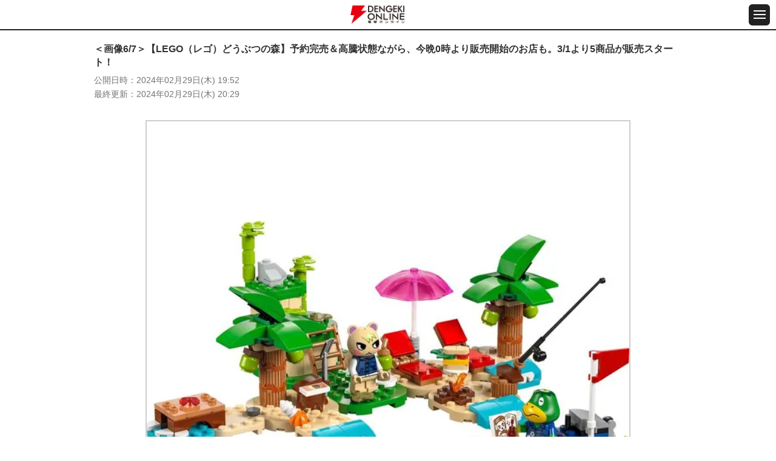

--- FILE ---
content_type: text/html
request_url: https://dengekionline.com/articles/222725/images/6/
body_size: 15803
content:
<!DOCTYPE html>
<html lang="ja">
  <head>
<link rel="preload" href="/cssi/entry.json" as="fetch" />
<link rel="preload" href="/cssi/cssi.js" as="script" />
<script src="/cssi/cssi.js"></script>
    <meta charset="utf-8">
<title>＜画像6/7＞【LEGO（レゴ）どうぶつの森】予約完売＆高騰状態ながら、今晩0時より販売開始のお店も。3/1より5商品が販売スタート！ - 電撃オンライン</title>
<meta name="description" content="楽天市場のベネリック レゴストア 楽天市場店などで、『どうぶつの森』の住人たちとレゴ（LEGO）の世界で楽しめるキット・4アイテムが3月1日0時より発売されます。『電撃オンライン』は、ゲーム、アニメ、ガジェット等の最新情報を発信する総合エンタメサイトです。">
<meta name="keywords" content="ゲーム,アプリ,漫画,アニメ,ライトノベル,フィギュア">
<meta name="viewport" content="width=device-width,initial-scale=1,minimum-scale=1">
<meta name="format-detection" content="telephone=no">
<meta http-equiv="X-UA-Compatible" content="IE=edge">


<link rel="icon" href="/assets/img/favicon.ico" />
<link rel="apple-touch-icon-precomposed" href="/assets/img/apple-touch-icon-114x114-precomposed.png" />
      <meta property="og:locale" content="ja_JP" />
<meta property="og:site_name" content="電撃オンライン" />
<meta property="og:type" content="article" />
<meta property="og:url" content="https://dengekionline.com/articles/222725" />
<meta property="og:title" content="【LEGO（レゴ）どうぶつの森】予約完売＆高騰状態ながら、今晩0時より販売開始のお店も。3/1より5商品が販売スタート！" />
<meta property="og:description" content="楽天市場のベネリック レゴストア 楽天市場店などで、『どうぶつの森』の住人たちとレゴ（LEGO）の世界で楽しめるキット・4アイテムが3月1日0時より発売されます。" />
<meta property="og:image" content="https://dengekionline.com/images/0RBn/KI12/q39g/3jDJ/vseLwigL3Y3YaxJzlMVCUFx3CZnalVb8ic0dgjKx0xkjXVtid6Dtk0uB9jHcLPsVpoRRpsTOWOfc3umA_main.jpg" />
  <link rel="stylesheet" href="/assets/lib/photoswipe/photoswipe.css" media="all">
  <link rel="stylesheet" href="/assets/lib/photoswipe/default-skin/default-skin.css" media="all">

  <script src="/assets/lib/photoswipe/photoswipe.min.js"></script>
  <script src="/assets/lib/photoswipe/photoswipe-ui-default.min.js"></script>
  <script src="/assets/lib/photoswipe-simplify/photoswipe-simplify.min.js"></script>

    
    <link rel="shortcut icon" href="/assets/img/favicon.ico">

<link rel="stylesheet" href="/assets/css/reset_v1109.css" media="all">
<link rel="stylesheet" href="/assets/fonts/icomoon/style.css" media="all">
<link rel="stylesheet" href="/assets/lib/slick/slick.css" media="all">
<link rel="stylesheet" href="/assets/css/common_sp.css" media="all">

<script src="/assets/lib/jquery/jquery-3.3.1.min.js"></script>
<script src="/assets/lib/slick/slick.min.js"></script>
<script src="https://cdn.jsdelivr.net/npm/vanilla-lazyload@11.0.5/dist/lazyload.min.js"></script>
<script src="/assets/js/common_sp.js"></script>


<link rel="manifest" href="/manifest.json" />


      
  <script>

      window.dataLayer = window.dataLayer || [];

      function gtag() {
          dataLayer.push(arguments);
      }

      gtag('js', new Date());

      var config = {
          'custom_map': {
              'dimension1': 'article_publish_date',
              'dimension2': 'article_author',
              'dimension3': 'article_category',
              'dimension4': 'article_tags',
              'dimension5': 'article_original_author_id',
          },
      };
      config = Object.assign(config, {});

      
  </script>
    <meta name="twitter:card" content="summary_large_image" />
<meta name="twitter:site" content="@dengekionline" />
<meta name="twitter:widgets:csp" content="on" />
<meta property="article:author" content="https://www.facebook.com/dengekionline" />
<meta property="article:publisher" content="https://www.facebook.com/dengekionline" />
  </head>
  <body class="p-dol">
          <header class="gHeader">
  <div class="gHeader_cols">
    <div class="gHeader_col gHeader_col-no1">
    </div>
    <div class="gHeader_col gHeader_col-no2">
      <div class="gHeader_title logojack" style="display: flex; align-items: center;">
        
                  <a href="/"><img src="/assets/img/common/logo@2x.png" alt="電撃オンライン"></a>
              </div>
    </div>
    <div class="gHeader_col gHeader_col-no3">
      <button id="js-gMenuBtn" class="gMenuBtn" aria-label="メニュー開閉ボタン">
        <i class="gMenuBtn_bar gMenuBtn_bar-no1"></i><i class="gMenuBtn_bar gMenuBtn_bar-no2"></i><i class="gMenuBtn_bar gMenuBtn_bar-no3"></i>
      </button>
    </div>
  </div>
</header>

<div id="js-gMenu-gNav" class="gMenu">
  <nav class="gNav">
    <ul class="gNav_list">
      <li><a href="/">総合</a></li>
      <li><a href="/category/game/page/1">ゲーム</a></li>
      <li><a href="/category/entertainment/page/1">エンタメ</a></li>
      <li><a href="/category/anime-manga/page/1">アニメ</a></li>
      <li><a href="/category/pc-gadget/page/1">PC・ガジェット</a></li>
      <li><a href="/dps">電撃PS</a></li>
      <li><a href="/nintendo">Switch</a></li>
      <li><a href="/girls-style">女性向け</a></li>
      <li><a href="/wiki/">攻略wiki</a></li>
      <li><a href="https://www.youtube.com/user/DENGEKIONLINE" target="_blank">動画</a></li>
    </ul>
  </nav>
</div>
    
    <main class="gBody">
      <div class="gBody_inner u-inner">
          <div class="gAdBanner gAdBanner-noPad u-mtbS"><div id="dol-s_all_mb_gam" class="histora-top-banner" style="min-height: 31.25vw;"></div></div>

  <article class="gEntry">
    <h1 class="gEntry_title gEntry_title-small">
      ＜画像6/7＞【LEGO（レゴ）どうぶつの森】予約完売＆高騰状態ながら、今晩0時より販売開始のお店も。3/1より5商品が販売スタート！
    </h1>

    <dl class="gEntry_upList">
      <dt>公開日時</dt>
      <dd>
        <time datetime="2024-02-29 19:52">
          2024年02月29日(木) 19:52
        </time>
      </dd>
    </dl>
          <dl class="gEntry_upList">
        <dt>最終更新</dt>
        <dd>
          <time datetime="2024-02-29 20:29">
            2024年02月29日(木) 20:29
          </time>
        </dd>
      </dl>
    
    <div class="gEntry_body">
      <ul class="gImages_list gImages_list-1col" data-pswp>
        <li>
          
                      <a href="/images/2vi8/A9iw/pZ6F/Q8w4/9SKtFcaqh0ckqBNmB6sSeCsqqR0DhonkxdiexVHZkyYuGw3844xDxa0a0Zf0uFecUNFyZQai1QV0P32h.jpg"
               data-size="800x800">
              <picture>
                <source type="image/webp" srcset="/images/2vi8/A9iw/pZ6F/Q8w4/9SKtFcaqh0ckqBNmB6sSeCsqqR0DhonkxdiexVHZkyYuGw3844xDxa0a0Zf0uFecUNFyZQai1QV0P32h_main.webp">
                <img class="gEntry_mainImage" src="/images/2vi8/A9iw/pZ6F/Q8w4/9SKtFcaqh0ckqBNmB6sSeCsqqR0DhonkxdiexVHZkyYuGw3844xDxa0a0Zf0uFecUNFyZQai1QV0P32h_main.jpg" alt=""
                     width="800" height="800">
              </picture>
            </a>
                  </li>
      </ul>

      <div class="u-mtbL" style="display: flex; justify-content: space-between;">
        <div style="width: 25%;">
                      <a class="u-btn03 u-btn03-small u-btn03-arrowLeft"
               href="/articles/222725/images/5/">前へ</a>
                  </div>
        <div style="width: 40%;">
          <a class="u-btn03 u-btn03-small"
             href="/articles/222725/">本文に戻る</a>
        </div>
        <div style="width: 25%;">
                      <a class="u-btn03 u-btn03-small u-btn03-arrowRight"
               href="/articles/222725/images/7/">次へ</a>
                  </div>
      </div>

      <div class="gEntry_imageGallery">
                  <a href="/articles/222725/images/1/">
            <picture>
              <source type="image/webp" data-srcset="/images/0RBn/KI12/q39g/3jDJ/vseLwigL3Y3YaxJzlMVCUFx3CZnalVb8ic0dgjKx0xkjXVtid6Dtk0uB9jHcLPsVpoRRpsTOWOfc3umA_list.webp">
                              <img class="lazy "
                     data-src="/images/0RBn/KI12/q39g/3jDJ/vseLwigL3Y3YaxJzlMVCUFx3CZnalVb8ic0dgjKx0xkjXVtid6Dtk0uB9jHcLPsVpoRRpsTOWOfc3umA_list.jpg" alt="">
                          </picture>
          </a>
                  <a href="/articles/222725/images/2/">
            <picture>
              <source type="image/webp" data-srcset="/images/dDsT/pzrr/2JDE/1r1y/7kSrrtwybdQFZyRgYgujR4Wj3UnQp2vCBEj8yof6naoxhzJDGEx5MEn2xseyQkMpntoFvxiSKXU7kWje_list.webp">
                              <img class="lazy "
                     data-src="/images/dDsT/pzrr/2JDE/1r1y/7kSrrtwybdQFZyRgYgujR4Wj3UnQp2vCBEj8yof6naoxhzJDGEx5MEn2xseyQkMpntoFvxiSKXU7kWje_list.jpg" alt="">
                          </picture>
          </a>
                  <a href="/articles/222725/images/3/">
            <picture>
              <source type="image/webp" data-srcset="/images/0mf4/1mzz/eRNL/DNJG/8IIoqeTgAkE4Fuhnu06WPJBiHp0M5cH4lBfQ4m5grDPnZnT7hFf7lYq4kacspMmcHqqN4fv9BTpoh70z_list.webp">
                              <img class="lazy "
                     data-src="/images/0mf4/1mzz/eRNL/DNJG/8IIoqeTgAkE4Fuhnu06WPJBiHp0M5cH4lBfQ4m5grDPnZnT7hFf7lYq4kacspMmcHqqN4fv9BTpoh70z_list.jpg" alt="">
                          </picture>
          </a>
                  <a href="/articles/222725/images/4/">
            <picture>
              <source type="image/webp" data-srcset="/images/xrr4/Tkrs/O5PJ/fxRC/9omYtHnNJRpoJoDeuFC6D8WyyGireTtZHDciq8l51ZUICQLy6TWuLa1DJlbbbOdDCCFKm4ZgsZtPezyJ_list.webp">
                              <img class="lazy "
                     data-src="/images/xrr4/Tkrs/O5PJ/fxRC/9omYtHnNJRpoJoDeuFC6D8WyyGireTtZHDciq8l51ZUICQLy6TWuLa1DJlbbbOdDCCFKm4ZgsZtPezyJ_list.jpg" alt="">
                          </picture>
          </a>
                  <a href="/articles/222725/images/5/">
            <picture>
              <source type="image/webp" data-srcset="/images/uoQC/WHqL/mkrd/6FX3/a2FkxFQACwdcn33oaW5BS42RFitgT2ldOVosGD6rqOJC3GDUFad1iMXFlPlcJsjB37wgud5grQm0mFuX_list.webp">
                              <img class="lazy "
                     data-src="/images/uoQC/WHqL/mkrd/6FX3/a2FkxFQACwdcn33oaW5BS42RFitgT2ldOVosGD6rqOJC3GDUFad1iMXFlPlcJsjB37wgud5grQm0mFuX_list.jpg" alt="">
                          </picture>
          </a>
                  <a href="/articles/222725/images/6/">
            <picture>
              <source type="image/webp" data-srcset="/images/2vi8/A9iw/pZ6F/Q8w4/9SKtFcaqh0ckqBNmB6sSeCsqqR0DhonkxdiexVHZkyYuGw3844xDxa0a0Zf0uFecUNFyZQai1QV0P32h_list.webp">
                              <img class="lazy  -current "
                     data-src="/images/2vi8/A9iw/pZ6F/Q8w4/9SKtFcaqh0ckqBNmB6sSeCsqqR0DhonkxdiexVHZkyYuGw3844xDxa0a0Zf0uFecUNFyZQai1QV0P32h_list.jpg" alt="">
                          </picture>
          </a>
                  <a href="/articles/222725/images/7/">
            <picture>
              <source type="image/webp" data-srcset="/images/sRch/rt7A/3LmK/WfvZ/jTb0lJ43igmumaassjVlMZHh1NijBrA5QfNDDxHisfv18LHTKFKSpMxEamNkcCdMVrgDninfUj6DqvK9_list.webp">
                              <img class="lazy "
                     data-src="/images/sRch/rt7A/3LmK/WfvZ/jTb0lJ43igmumaassjVlMZHh1NijBrA5QfNDDxHisfv18LHTKFKSpMxEamNkcCdMVrgDninfUj6DqvK9_list.jpg" alt="">
                          </picture>
          </a>
              </div>
    </div>
  </article>

  <div class="gPankuzu u-mtbM">
    <nav class="gPankuzu_nav">
      <ul class="gPankuzu_list">
                              <li><a href="/">電撃オンライン</a></li>
                                        <li><a href="/tags/%E3%82%B2%E3%83%BC%E3%83%A0">ゲーム</a></li>
                                        <li><a href="/articles/222725/">【LEGO（レゴ）どうぶつの森】予約完売＆高騰状態ながら、今晩0時より販売開始のお店も。3/1より5商品が販売スタート！</a></li>
                                        <li>＜画像6/7＞</li>
                        </ul>
    </nav>
  </div>
                  <aside class="gRanking u-mtbM">
    <h2 class="gRanking_title u-ttl01"><b>日間記事ランキング</b></h2>

    <div class="gRanking_contents isCurrent">
      <dl class="gRanking_dList">
        <dt>集計期間</dt>
        <dd>10月23日</dd>
      </dl>
      <ol class="gRanking_list">
                  <li>
            <a href="/articles/206478/?d-ranking01">
              <div class="gRanking_imageWrap">
                <div class="gRanking_image">
                  <img class="lazy" data-src="/images/LvP1/dqBx/DBhB/tLbm/Lxbuq3vFjgtULy4yXd64WLz3uTGj68ytdFLbCbt5bxCuYgPoxbmbMib9m1KyBwXxcPHOOg4gCgOhfO1r_list.jpg"
                       width="80" height="80" alt="">
                </div>
                <p class="gRanking_text gRanking_text-in">マクドナルドの人気ランキング発表。ダブチ、てりやき、ビッグマック…1位を獲得したレギュラーメニューは？</p>
              </div>
            </a>
          </li>
                  <li>
            <a href="/articles/218139/?d-ranking02">
              <div class="gRanking_imageWrap">
                <div class="gRanking_image">
                  <img class="lazy" data-src="/images/MOLV/ugGJ/C62m/ekQI/kr7iC6lkqZm5SQU9o4tFNq8R0uKDeSaeSpgVkmuCbdFXW12ZJWlutYefNSmkk1bbLZf9aKh6GTHbMFl8_list.jpg"
                       width="80" height="80" alt="">
                </div>
                <p class="gRanking_text gRanking_text-in">ポケモンGO攻略：コノヨザルに進化させるチャンス。“はがねのバトル”のコレクションチャレンジとイベント内容まとめ【Pokémon GO】</p>
              </div>
            </a>
          </li>
                  <li>
            <a href="/articles/200665/?d-ranking03">
              <div class="gRanking_imageWrap">
                <div class="gRanking_image">
                  <img class="lazy" data-src="/images/C0lQ/u7Rw/k4eI/DCnF/ku1VtA6D9Tv2ywqDcytrRa3cBmxkhmBKAlfCcdG9xCIEZD0XMzwXGO6P8XBjgAL9E8vbrn4llAKRq9UW_list.jpg"
                       width="80" height="80" alt="">
                </div>
                <p class="gRanking_text gRanking_text-in">ドラクエウォーク攻略：魔剣士のダーマの試練 弐ノ道攻略。フォースチャージ＆因果を6段階まで上げる効率のよい方法は？【日記#1667】</p>
              </div>
            </a>
          </li>
                  <li>
            <a href="/articles/93329/?d-ranking04">
              <div class="gRanking_imageWrap">
                <div class="gRanking_image">
                  <img class="lazy" data-src="/images/ANYC/xYrg/XNUT/0A1j/F1f9Dq9zKZSQYti5dt0pyWG5FEgCOEwTXwpC53K2YHxFMKT8HAiTBbmdLVePPA8EZU5KM70m6nLb5q6k_list.jpg"
                       width="80" height="80" alt="">
                </div>
                <p class="gRanking_text gRanking_text-in">『夜縛◆夜明曲』8巻は晴臣を欠いた由愛が恥辱の窮地に!?</p>
              </div>
            </a>
          </li>
                  <li>
            <a href="/articles/191436/?d-ranking05">
              <div class="gRanking_imageWrap">
                <div class="gRanking_image">
                  <img class="lazy" data-src="/images/7UrS/0S8Q/32wP/1Wx1/i8RDaIAO0Vav8rBTuABowmFDClMUMiyPC6irPru0hRutFiBVqawT0Mpe8KeutRrIk8fBTspp8v4GLi44_list.jpg"
                       width="80" height="80" alt="">
                </div>
                <p class="gRanking_text gRanking_text-in">アニメ『ゴールデンカムイ』最終章（5期）が製作決定ッ!!</p>
              </div>
            </a>
          </li>
                  <li>
            <a href="/articles/78794/?d-ranking06">
              <div class="gRanking_imageWrap">
                <div class="gRanking_image">
                  <img class="lazy" data-src="/images/Muiu/wN5q/ImsI/1waL/VZa0ug5pLfvgdrJvl7zr6i9iBF0AmPoMsVJFXWmSgDizDN1XAsZLqPEabQTI0yyvzD39M7US2eeTsqvQ_list.jpg"
                       width="80" height="80" alt="">
                </div>
                <p class="gRanking_text gRanking_text-in">『ワンピース』初の全世界人気投票の最終順位が発表！ 1位は誰もが納得のあのキャラ!!</p>
              </div>
            </a>
          </li>
                  <li>
            <a href="/articles/94938/?d-ranking07">
              <div class="gRanking_imageWrap">
                <div class="gRanking_image">
                  <img class="lazy" data-src="/images/cznR/AhSq/z7uU/A90Y/5hPjCxCgjW8f9FdXRjMUbrXPFyM31BW0wjrwBkUYFkEHZ1SeY57O8mYq4ftiqCriZ7vJLxGJjVs8lQD7_list.jpg"
                       width="80" height="80" alt="">
                </div>
                <p class="gRanking_text gRanking_text-in">『ポケモンGO』マーイーカの進化条件が判明。端末を逆さにすると？</p>
              </div>
            </a>
          </li>
                  <li>
            <a href="/articles/62939/?d-ranking08">
              <div class="gRanking_imageWrap">
                <div class="gRanking_image">
                  <img class="lazy" data-src="/images/erE6/YkBu/ZOq7/xeaj/7Dwx6n9BTna4t8Iqhz5LWxZA9SVPSENvvfKPwdIWKNCm9XWIv8pi6fbF7fICbid4YTWUrkNEc1HhO1jm_list.jpg"
                       width="80" height="80" alt="">
                </div>
                <p class="gRanking_text gRanking_text-in">F7キーでカタカナ変換できない時の対処方法は？</p>
              </div>
            </a>
          </li>
                  <li>
            <a href="/articles/217713/?d-ranking09">
              <div class="gRanking_imageWrap">
                <div class="gRanking_image">
                  <img class="lazy" data-src="/images/ctDE/d410/ZL0H/lw77/XdBcQOhzIu98QQZYKb1sc8hs89cIMUx9zgUfue4NWIFRSa4OtXJzCoL2jG9CzlbuJ3IaowHcOUGBXsHP_list.jpg"
                       width="80" height="80" alt="">
                </div>
                <p class="gRanking_text gRanking_text-in">『推しの子』人気ランキングの順位発表。アクア、ルビー、アイを抑えて1位に輝いた人物は？ 愛あふれるコメントも紹介</p>
              </div>
            </a>
          </li>
                  <li>
            <a href="/articles/189917/?d-ranking10">
              <div class="gRanking_imageWrap">
                <div class="gRanking_image">
                  <img class="lazy" data-src="/images/0hyQ/WduC/w9f5/kXa4/auQsinaWCIEhhEXLnusvY9muLcHmKbV1KHiZO0QUQ3jXOUuooUnZkfMw0ckyVSxdoVNbjt6hj0bOoSsg_list.jpg"
                       width="80" height="80" alt="">
                </div>
                <p class="gRanking_text gRanking_text-in">『メメントモリ』サービス終了が決定している『幻獣契約クリプトラクト』＆『ミトラスフィア』とのコラボ開催決定！</p>
              </div>
            </a>
          </li>
              </ol>
    </div>
  </aside>

  <aside class="gRanking u-mtbM">
    <h2 class="gRanking_title u-ttl01"><b>週間記事ランキング</b></h2>

    <div class="gRanking_contents isCurrent">
      <dl class="gRanking_dList">
        <dt>集計期間</dt>
        <dd>10月17日〜10月23日</dd>
      </dl>
      <ol class="gRanking_list">
                  <li>
            <a href="/articles/218139/?w-ranking01">
              <div class="gRanking_imageWrap">
                <div class="gRanking_image">
                  <img class="lazy" data-src="/images/MOLV/ugGJ/C62m/ekQI/kr7iC6lkqZm5SQU9o4tFNq8R0uKDeSaeSpgVkmuCbdFXW12ZJWlutYefNSmkk1bbLZf9aKh6GTHbMFl8_list.jpg"
                       width="80" height="80" alt="">
                </div>
                <p class="gRanking_text gRanking_text-in">ポケモンGO攻略：コノヨザルに進化させるチャンス。“はがねのバトル”のコレクションチャレンジとイベント内容まとめ【Pokémon GO】</p>
              </div>
            </a>
          </li>
                  <li>
            <a href="/articles/206478/?w-ranking02">
              <div class="gRanking_imageWrap">
                <div class="gRanking_image">
                  <img class="lazy" data-src="/images/LvP1/dqBx/DBhB/tLbm/Lxbuq3vFjgtULy4yXd64WLz3uTGj68ytdFLbCbt5bxCuYgPoxbmbMib9m1KyBwXxcPHOOg4gCgOhfO1r_list.jpg"
                       width="80" height="80" alt="">
                </div>
                <p class="gRanking_text gRanking_text-in">マクドナルドの人気ランキング発表。ダブチ、てりやき、ビッグマック…1位を獲得したレギュラーメニューは？</p>
              </div>
            </a>
          </li>
                  <li>
            <a href="/articles/93329/?w-ranking03">
              <div class="gRanking_imageWrap">
                <div class="gRanking_image">
                  <img class="lazy" data-src="/images/ANYC/xYrg/XNUT/0A1j/F1f9Dq9zKZSQYti5dt0pyWG5FEgCOEwTXwpC53K2YHxFMKT8HAiTBbmdLVePPA8EZU5KM70m6nLb5q6k_list.jpg"
                       width="80" height="80" alt="">
                </div>
                <p class="gRanking_text gRanking_text-in">『夜縛◆夜明曲』8巻は晴臣を欠いた由愛が恥辱の窮地に!?</p>
              </div>
            </a>
          </li>
                  <li>
            <a href="/articles/200665/?w-ranking04">
              <div class="gRanking_imageWrap">
                <div class="gRanking_image">
                  <img class="lazy" data-src="/images/C0lQ/u7Rw/k4eI/DCnF/ku1VtA6D9Tv2ywqDcytrRa3cBmxkhmBKAlfCcdG9xCIEZD0XMzwXGO6P8XBjgAL9E8vbrn4llAKRq9UW_list.jpg"
                       width="80" height="80" alt="">
                </div>
                <p class="gRanking_text gRanking_text-in">ドラクエウォーク攻略：魔剣士のダーマの試練 弐ノ道攻略。フォースチャージ＆因果を6段階まで上げる効率のよい方法は？【日記#1667】</p>
              </div>
            </a>
          </li>
                  <li>
            <a href="/articles/191436/?w-ranking05">
              <div class="gRanking_imageWrap">
                <div class="gRanking_image">
                  <img class="lazy" data-src="/images/7UrS/0S8Q/32wP/1Wx1/i8RDaIAO0Vav8rBTuABowmFDClMUMiyPC6irPru0hRutFiBVqawT0Mpe8KeutRrIk8fBTspp8v4GLi44_list.jpg"
                       width="80" height="80" alt="">
                </div>
                <p class="gRanking_text gRanking_text-in">アニメ『ゴールデンカムイ』最終章（5期）が製作決定ッ!!</p>
              </div>
            </a>
          </li>
                  <li>
            <a href="/articles/78794/?w-ranking06">
              <div class="gRanking_imageWrap">
                <div class="gRanking_image">
                  <img class="lazy" data-src="/images/Muiu/wN5q/ImsI/1waL/VZa0ug5pLfvgdrJvl7zr6i9iBF0AmPoMsVJFXWmSgDizDN1XAsZLqPEabQTI0yyvzD39M7US2eeTsqvQ_list.jpg"
                       width="80" height="80" alt="">
                </div>
                <p class="gRanking_text gRanking_text-in">『ワンピース』初の全世界人気投票の最終順位が発表！ 1位は誰もが納得のあのキャラ!!</p>
              </div>
            </a>
          </li>
                  <li>
            <a href="/articles/214984/?w-ranking07">
              <div class="gRanking_imageWrap">
                <div class="gRanking_image">
                  <img class="lazy" data-src="/images/WXYM/2ZzL/48Er/BL3l/R1Bp7qrZnR28maaeyYvshJ0vSUMV8sKpd6NWmIjPl2iqRKJi7ZhpDc5VXjtr0cwL6q1iYZMaDYVOXW2H_list.jpg"
                       width="80" height="80" alt="">
                </div>
                <p class="gRanking_text gRanking_text-in">【完結】漫画版『オーバーロード』最終19巻。これは戦争なんてものではない――虐殺だ（ネタバレあり）</p>
              </div>
            </a>
          </li>
                  <li>
            <a href="/articles/202921/?w-ranking08">
              <div class="gRanking_imageWrap">
                <div class="gRanking_image">
                  <img class="lazy" data-src="/images/7uQx/0HGF/Vi7o/5p5k/VC45LaZXpH39LqMUCNqqWfNmf97370zo1uptGz1GQztIXhEnPiXCFWhFXbEeguPcLNdnXJfKkWE8iWko_list.jpg"
                       width="80" height="80" alt="">
                </div>
                <p class="gRanking_text gRanking_text-in">ドラクエウォーク攻略：宝の地図ってどう遊べばいいの？ これだけは覚えておきたい宝の地図の基礎知識【日記#1681】</p>
              </div>
            </a>
          </li>
                  <li>
            <a href="/articles/215308/?w-ranking09">
              <div class="gRanking_imageWrap">
                <div class="gRanking_image">
                  <img class="lazy" data-src="/images/nOah/oKwV/UDSV/3KE4/eh3E2gFSEQ0NL8soFJ4pNhb6kAlYoDRst7sMTVPMJav7amUl1RG39HKnPYfBbENHaKcgE0D2rVAnfuJQ_list.jpg"
                       width="80" height="80" alt="">
                </div>
                <p class="gRanking_text gRanking_text-in">ケンタッキーのオリジナルチキン人気部位ランキングを発表。サイ、ドラム、リブ…1位は？</p>
              </div>
            </a>
          </li>
                  <li>
            <a href="/articles/217713/?w-ranking10">
              <div class="gRanking_imageWrap">
                <div class="gRanking_image">
                  <img class="lazy" data-src="/images/ctDE/d410/ZL0H/lw77/XdBcQOhzIu98QQZYKb1sc8hs89cIMUx9zgUfue4NWIFRSa4OtXJzCoL2jG9CzlbuJ3IaowHcOUGBXsHP_list.jpg"
                       width="80" height="80" alt="">
                </div>
                <p class="gRanking_text gRanking_text-in">『推しの子』人気ランキングの順位発表。アクア、ルビー、アイを抑えて1位に輝いた人物は？ 愛あふれるコメントも紹介</p>
              </div>
            </a>
          </li>
              </ol>
    </div>
  </aside>

          <div id="dol-pickup_tag_article" class="u-mtbM"></div>

          <aside class="gPrSp gFeature u-mtbM">
    <h2 class="gPrSp_title u-ttl01"><b>特集</b></h2>

    <div class="gPr_box u-mtbS">
      <ul class="gPr_list">
                  <li>
            <a href="/articles/223311/" target="">
              <h3 class="gPr_headline">初めてのゲーミングPC『NEXTGEAR』</h3>
              <div class="gPr_box_in">
                <div class="gPr_image">
                  <img class="lazy" data-src="/images/qWSh/pIx8/NlGU/pc6C/GhNigkddDH3IaJ0hQvvv4XYftZN5AkuXrsMhJ0V7eht2UjoAPummyDtUXg9gWtedwpll22vAIyg5M5Lt_list.jpg"
                       alt="初めてのゲーミングPC『NEXTGEAR』" title="初めてのゲーミングPC『NEXTGEAR』" width="80" height="80">
                </div>
                <p class="gPr_text"><strong style="color:#ff0033;">NEW</strong>初めてのゲーミングPCにマウスコンピューターの『NEXTGEAR』を選んでみた。実録のゲーミングPC初心者レポート記事【PR】</p>
              </div>
            </a>
          </li>
                  <li>
            <a href="/feature/start-with-gravity/" target="">
              <h3 class="gPr_headline">START with GRAVITY特集</h3>
              <div class="gPr_box_in">
                <div class="gPr_image">
                  <img class="lazy" data-src="/images/A9hA/KsMt/0ifK/Vxk1/TpTbRURAJodF5222aKIBL0HTFU4l9cYCPbykC6VFO2vh6qYR5tZv43vOrVT54w5nwAk5UwYlOXoVOE4u_list.jpg"
                       alt="START with GRAVITY特集" title="START with GRAVITY特集" width="80" height="80">
                </div>
                <p class="gPr_text"><strong style="color:#ff0033;">NEW!</strong> “START with GRAVITY”関連タイトルの企画記事などをまとめてお届けします！</p>
              </div>
            </a>
          </li>
                  <li>
            <a href="/feature/ag_spring2024/" target="">
              <h3 class="gPr_headline">電撃春アニメ×ゲーム</h3>
              <div class="gPr_box_in">
                <div class="gPr_image">
                  <img class="lazy" data-src="/images/V8Vj/LDUC/wVxb/J9FG/QpDHYRKc3WA2eYMmig6eb71yit773XG1jQhfEbH5BvVv670ow3HbZAHOFIjEU8ww1Mo1aeH7klJ3BACR_list.jpg"
                       alt="電撃春アニメ×ゲーム" title="電撃春アニメ×ゲーム" width="80" height="80">
                </div>
                <p class="gPr_text"><strong style="color:#ff0033;">New!</strong>この春に遊んでほしい、アニメに関連するゲーム情報をまとめました。アマギフが当たるキャンペーンも実施中！</p>
              </div>
            </a>
          </li>
              </ul>

      <ul class="gPr_list u-mtS" style="display: none;" id="js-featureMore">
                  <li>
            <a href="/feature/anime-matome/" target="">
              <h3 class="gPr_headline">アニメ情報まとめ</h3>
              <div class="gPr_box_in">
                <div class="gPr_image">
                  <img class="lazy" data-src="/images/YJtZ/0YkR/v5H2/Kwv8/2eYinq1pk2iQ4hNxZT3iUGC2ZC4AHK6oNUpGj5f2EOvPCk4vT0MMGjhIL4nVowzAErZA4Auz9QlGeohQ_list.jpg"
                       alt="アニメ情報まとめ" title="アニメ情報まとめ" width="80" height="80">
                </div>
                <p class="gPr_text"><strong style="color:#ff0033;">2024春アニメ初回放送まとめを掲載</strong> アニメ情報をここに集約。各クールごとの新作アニメまとめなどもお届けします。</p>
              </div>
            </a>
          </li>
                  <li>
            <a href="/feature/TENSEI/" target="">
              <h3 class="gPr_headline">『点睛（TENSEI）』特集</h3>
              <div class="gPr_box_in">
                <div class="gPr_image">
                  <img class="lazy" data-src="/images/v3Tf/Rd3v/2ywg/oxQm/oxQWtRGFQS6WiL9jSbhIFSqejYP7eN3lmKDFdPRTAzoHTlJwssJ3OkKjIrD2IshBfMSEACDQ7sH6xkEv_list.jpg"
                       alt="『点睛（TENSEI）』特集" title="『点睛（TENSEI）』特集" width="80" height="80">
                </div>
                <p class="gPr_text"><strong style="color:#ff0033;">3/22更新</strong>好評発売中のSteam用エンドレスアクションゲーム『点睛（TENSEI）』の最新情報やレビューをお届けします！【PR】</p>
              </div>
            </a>
          </li>
                  <li>
            <a href="/feature/nextgear/" target="">
              <h3 class="gPr_headline">ゲーミングPC『NEXTGEAR』</h3>
              <div class="gPr_box_in">
                <div class="gPr_image">
                  <img class="lazy" data-src="/images/YPVn/adI1/XWeZ/2hpR/GsukAEftlX2deb2OxMV8v1O6zvqi0snjOScJYtjli7IRmegayMHHirlOZuhn5mJm8FiwtEMV8mUlamkC_list.png"
                       alt="ゲーミングPC『NEXTGEAR』" title="ゲーミングPC『NEXTGEAR』" width="80" height="80">
                </div>
                <p class="gPr_text"><strong style="color:#ff0033;">NEW</strong>初心者にも安心のマウスコンピューターのゲーミングPCブランド『NEXTGEAR』特集ページです【PR】</p>
              </div>
            </a>
          </li>
                  <li>
            <a href="/feature/tokyo-psychodemic/" target="">
              <h3 class="gPr_headline">『東京サイコデミック』</h3>
              <div class="gPr_box_in">
                <div class="gPr_image">
                  <img class="lazy" data-src="/images/8950/TTv4/XgTV/ReOK/61banjIHSI866DRP2eVvIMziN1dxQpaNg0EkrgHF5hUAJKbL53MfqDQKi3nsRaxFlfnCFVpDK0lvmuPB_list.jpg"
                       alt="『東京サイコデミック』" title="『東京サイコデミック』" width="80" height="80">
                </div>
                <p class="gPr_text"><<strong style="color:#ff0033;">4/4更新</strong> 『東京サイコデミック 公安調査庁特別事象科学情報分析室 特殊捜査事件簿』のゲーム紹介やレビュー、インタビューをお届け！</p>
              </div>
            </a>
          </li>
                  <li>
            <a href="/feature/zelda_totk/" target="">
              <h3 class="gPr_headline">『ゼルダの伝説 ティアーズ オブ ザ キングダム』（すんゲー23本、）</h3>
              <div class="gPr_box_in">
                <div class="gPr_image">
                  <img class="lazy" data-src="/images/TQEA/WxWt/6OuR/8nqG/fxXRwFNHoKHRE41GGB0A0QD2hKE6yp7nSrqoE1k828i4c4OhDzwxNhVy1k1sSAwZxYBmVTTlsKXaRK8k_list.jpg"
                       alt="『ゼルダの伝説 ティアーズ オブ ザ キングダム』（すんゲー23本、）" title="『ゼルダの伝説 ティアーズ オブ ザ キングダム』（すんゲー23本、）" width="80" height="80">
                </div>
                <p class="gPr_text"><strong style="color:#ff0033;">4/2更新</strong> 『ゼルダの伝説』最新作の情報をまとめました。編集部によるプレイ日記も展開中！</p>
              </div>
            </a>
          </li>
                  <li>
            <a href="https://wiki.dengekionline.com/cubic-stars/" target="">
              <h3 class="gPr_headline">『キュービックスターズ』攻略まとめwiki</h3>
              <div class="gPr_box_in">
                <div class="gPr_image">
                  <img class="lazy" data-src="/images/TKns/BcQH/3RAT/0V1l/CUHKlYqlqZxRbWfE27ExEymBwH5dKizpQyq9tekApEuhwo3aw87NpdROpFI8ZNmiQZPtjR1Hc7gFC1Ek_list.jpg"
                       alt="『キュービックスターズ』攻略まとめwiki" title="『キュービックスターズ』攻略まとめwiki" width="80" height="80">
                </div>
                <p class="gPr_text"><strong style="color:#ff0033;">3/27更新</strong>MIXIより配信中のアプリ『キュービックスターズ（キュビスタ）』の最強キャラランキングや初心者攻略などの攻略情報をまとめています。</p>
              </div>
            </a>
          </li>
                  <li>
            <a href="/feature/shiren6/index.html" target="_blank">
              <h3 class="gPr_headline">『風来のシレン6』攻略・最新情報まとめ（すんゲー23本、）</h3>
              <div class="gPr_box_in">
                <div class="gPr_image">
                  <img class="lazy" data-src="/images/LNyS/J3bS/0r5y/2WyI/jS7PS2XbRTXWj4CwCJxXU52oyY2zQ0GHI3MXhB2FYDtBT4qAvIYWa5jVDD164mPepwVwWfXHAClX5Ayz_list.jpg"
                       alt="『風来のシレン6』攻略・最新情報まとめ（すんゲー23本、）" title="『風来のシレン6』攻略・最新情報まとめ（すんゲー23本、）" width="80" height="80">
                </div>
                <p class="gPr_text"><strong style="color:#ff0033;">3/26更新</strong>スパイク・チュンソフトのNintendo Switch向けダンジョンRPG『不思議のダンジョン　風来のシレン６　とぐろ島探検録』の攻略・最新情報をお届けします。</p>
              </div>
            </a>
          </li>
                  <li>
            <a href="/feature/monsterhunternow/" target="_blank">
              <h3 class="gPr_headline">モンハンNow特集</h3>
              <div class="gPr_box_in">
                <div class="gPr_image">
                  <img class="lazy" data-src="/images/VQx7/maNs/Cc7S/fycb/kD90gEfl4jOO3cv1XtJz1kVIQUSNM8KSaEXxs3iLnuZc69tMwwCjP6VCCOzHvWzPWtY68zvi3HDdOpH8_list.jpg"
                       alt="モンハンNow特集" title="モンハンNow特集" width="80" height="80">
                </div>
                <p class="gPr_text"><strong style="color:#ff0033;">3/26更新</strong> Nianticとカプコンによる位置情報ゲーム『Monster Hunter Now（モンスターハンターNow）』の最新ニュースや攻略情報をお届けします。</p>
              </div>
            </a>
          </li>
                  <li>
            <a href="/feature/ffvii_rebirth/index.html" target="_blank">
              <h3 class="gPr_headline">『FF7リバース』攻略・最新情報まとめ</h3>
              <div class="gPr_box_in">
                <div class="gPr_image">
                  <img class="lazy" data-src="/images/SPgU/0F81/fTEF/4S8z/ev8mrZPTHanrmuWboKHY6VSNlUrqWfD2KmV44ycitVqcT284cP6rP7gQLU4pkRB0rIaYjE3rOLZfbioj_list.jpg"
                       alt="『FF7リバース』攻略・最新情報まとめ" title="『FF7リバース』攻略・最新情報まとめ" width="80" height="80">
                </div>
                <p class="gPr_text"><strong style="color:#ff0033;">3/26更新</strong>『FINAL FANTASY VII REMAKE』プロジェクト3部作の第2作目『FINAL FANTASY VII REBIRTH』の攻略・最新情報をまとめています。</p>
              </div>
            </a>
          </li>
                  <li>
            <a href="/feature/dqwd/" target="">
              <h3 class="gPr_headline">『ドラゴンクエストウォーク』（すんゲー23本、）</h3>
              <div class="gPr_box_in">
                <div class="gPr_image">
                  <img class="lazy" data-src="/images/3Su2/I3jC/VbGN/BQXJ/9YfTQWuYR5b4hOYiWcmwZyIQsNOEbvEptCPjdqY8BIqLEys5ZueOuJsagFIkeVtLoYW198D9rxjuQ1BY_list.jpg"
                       alt="『ドラゴンクエストウォーク』（すんゲー23本、）" title="『ドラゴンクエストウォーク』（すんゲー23本、）" width="80" height="80">
                </div>
                <p class="gPr_text"><strong style="color:#ff0033;">3/25更新</strong> 最新情報やプレイ日記を掲載。位置ゲーになった『ドラゴンクエスト』の楽しさとは？</p>
              </div>
            </a>
          </li>
                  <li>
            <a href="/feature/pso2ngs/" target="">
              <h3 class="gPr_headline">『PSO2NGS』</h3>
              <div class="gPr_box_in">
                <div class="gPr_image">
                  <img class="lazy" data-src="/images/bJ9Z/4B4Q/TvS8/xDRS/8QMjetIfYUM63inEQCewaTQyG3E9QSoBFsiy0ZFE4hPeMr7aYurVMuOiggrbuEeRv7vLjBhfp5uZTzLS_list.jpg"
                       alt="『PSO2NGS』" title="『PSO2NGS』" width="80" height="80">
                </div>
                <p class="gPr_text"><strong style="color:#ff0033;">3/19更新</strong> 未知の敵と戦う“アークス”としての冒険を楽しめる『PSO2 ニュージェネシス』を特集します。</p>
              </div>
            </a>
          </li>
                  <li>
            <a href="/feature/inticreates/index.html" target="">
              <h3 class="gPr_headline">インティ・クリエイツ特集</h3>
              <div class="gPr_box_in">
                <div class="gPr_image">
                  <img class="lazy" data-src="/images/toTH/DFvO/YPfm/Zgnk/fdpan1gIl6k3ejkFrUN3OtqftPsHpE4JutlTSavtUVV0Eizi66W9Ow49ba97QkHYUW0VrGHr6YgNohRX_list.jpg"
                       alt="インティ・クリエイツ特集" title="インティ・クリエイツ特集" width="80" height="80">
                </div>
                <p class="gPr_text"><strong style="color:#ff0033;">3/9更新</strong> 『九魂の久遠』、『蒼き雷霆(アームドブルー)ガンヴォルト』シリーズなどを手がける“インティ・クリエイツ”の特集ページです。</p>
              </div>
            </a>
          </li>
                  <li>
            <a href="/feature/salematome/" target="">
              <h3 class="gPr_headline">セール情報まとめ</h3>
              <div class="gPr_box_in">
                <div class="gPr_image">
                  <img class="lazy" data-src="/images/fxrO/a1Bu/Lxly/bcKP/5zQvxoGPTSXKG4dLyI4aFAncRZJZ59sCo2J40VFa52dh9pSnJFqvKGVXlec2rIS6a9fslP5DZ7k2Eg7g_list.jpg"
                       alt="セール情報まとめ" title="セール情報まとめ" width="80" height="80">
                </div>
                <p class="gPr_text"><strong style="color:#ff0033;">3/8更新</strong>Nintendo Switch、PS5、PS4、PC、アプリなどのセール情報をまとめて掲載します。</p>
              </div>
            </a>
          </li>
                  <li>
            <a href="/feature/pokemongo/" target="">
              <h3 class="gPr_headline">『ポケモンGO』（すんゲー23本、）</h3>
              <div class="gPr_box_in">
                <div class="gPr_image">
                  <img class="lazy" data-src="/images/edwM/chcH/TR2R/cxW4/TiCwBhnNBUjvGqzzV1HRvvUocn6ya34rZjO8rzEBiyezS8EgLIMHUVkKWI8GXUAw0BHoNVPWz2bftCPD_list.jpg"
                       alt="『ポケモンGO』（すんゲー23本、）" title="『ポケモンGO』（すんゲー23本、）" width="80" height="80">
                </div>
                <p class="gPr_text"><strong style="color:#ff0033;">3/8更新</strong> Niantic, Inc.とポケモンより配信中の位置ゲー『ポケモンGO』のプレイ記事をお届けします！</p>
              </div>
            </a>
          </li>
                  <li>
            <a href="/feature/nobunaga_shutsujin/index.html" target="_blank">
              <h3 class="gPr_headline">『信長の野望 出陣』</h3>
              <div class="gPr_box_in">
                <div class="gPr_image">
                  <img class="lazy" data-src="/images/d3Gh/zxvI/ywRN/vU5F/SizTkTcaZCgJkDvbANloNIbzRfqFP6vtliIYphSV3wx6M1pGAgQvmd77qkiVfV22B6X1v0wk1cU31Vyy_list.jpg"
                       alt="『信長の野望 出陣』" title="『信長の野望 出陣』" width="80" height="80">
                </div>
                <p class="gPr_text"><strong style="color:#ff0033;">3/7更新</strong>コーエーテクモゲームスより発表された“信長の野望40周年記念作品”『信長の野望 出陣』の最新情報をお届けします。</p>
              </div>
            </a>
          </li>
                  <li>
            <a href="/feature/dengekikanji/index.html" target="">
              <h3 class="gPr_headline">『啓二の難読漢字』まとめページ</h3>
              <div class="gPr_box_in">
                <div class="gPr_image">
                  <img class="lazy" data-src="/images/sBjm/1dih/GU1S/od5I/7ngG8bIt8darFbbKZCLV9IfCDlfLJCQymZSMKUHDriiRSglP04yMRsQWMaxGt73FjkOlw9c7EVGIfhR9_list.jpg"
                       alt="『啓二の難読漢字』まとめページ" title="『啓二の難読漢字』まとめページ" width="80" height="80">
                </div>
                <p class="gPr_text"><strong style="color:#ff0033;">3/6更新</strong>　猫と暮らす書道家、杠葉 啓二（ゆずりは けいじ）が難読漢字を出題。あなたは読める？</p>
              </div>
            </a>
          </li>
                  <li>
            <a href="/feature/finalfantasyxiv/" target="">
              <h3 class="gPr_headline">『FF14』（すんゲー23本、）</h3>
              <div class="gPr_box_in">
                <div class="gPr_image">
                  <img class="lazy" data-src="/images/GrvW/5Piu/GIJh/7ers/79YGfeme35l7vJk9FdlITtzWngWMfirbR0hZOQIk5dWxLLlGp5FhosuMIbLdxqpryMzrUyY58RNNSONI_list.jpg"
                       alt="『FF14』（すんゲー23本、）" title="『FF14』（すんゲー23本、）" width="80" height="80">
                </div>
                <p class="gPr_text"><strong style="color:#ff0033;">3/5更新</strong>スクウェア・エニックスのRPG『ファイナルファンタジー14』の注目情報を紹介します。</p>
              </div>
            </a>
          </li>
                  <li>
            <a href="/feature/dengeki_indiegames/" target="">
              <h3 class="gPr_headline">電撃インディー</h3>
              <div class="gPr_box_in">
                <div class="gPr_image">
                  <img class="lazy" data-src="/images/xBE2/hElD/9oQo/8auK/p65jBwshftEyPFn5Uj8eJDNskVmVRBsyDmk2j9dp6oxCJAgQA34KpdVRWUqbPgnrvX3CWz4Hv2YOoPJp_list.jpg"
                       alt="電撃インディー" title="電撃インディー" width="80" height="80">
                </div>
                <p class="gPr_text"><strong style="color:#ff0033;">3/2更新</strong> インディーゲーム関連のニュースをまとめて掲載。編集部おすすめのインディゲームのレビューなども。</p>
              </div>
            </a>
          </li>
                  <li>
            <a href="/feature/relink/" target="">
              <h3 class="gPr_headline">『グラブル リリンク』企画・ニュース記事まとめ（すんゲー23本、）</h3>
              <div class="gPr_box_in">
                <div class="gPr_image">
                  <img class="lazy" data-src="/images/3Cb5/cZWN/Xq3y/E6sD/MYVUWh9hQLtw42qW99bctyqvAcr2uCqZgtEkeEGMgm0DqyYwuHtUUWasFSPoJvMaP6Widr6MRhU1G0Mw_list.jpg"
                       alt="『グラブル リリンク』企画・ニュース記事まとめ（すんゲー23本、）" title="『グラブル リリンク』企画・ニュース記事まとめ（すんゲー23本、）" width="80" height="80">
                </div>
                <p class="gPr_text"><strong style="color:#ff0033;">2/28更新</strong>『グラブル』がアクションRPGに！『リリンク』のレビューや攻略記事、ニュースなどをお届けします。</p>
              </div>
            </a>
          </li>
                  <li>
            <a href="/feature/schoolgirlstrikers/" target="_blank">
              <h3 class="gPr_headline">『スクールガールストライカーズ２』</h3>
              <div class="gPr_box_in">
                <div class="gPr_image">
                  <img class="lazy" data-src="/images/Aqia/1tqk/r82U/GIbO/iOG6opJ9Jz3ma6IUGfEmCQp6BfYc6ogk30hV0soouOlxCIH7DVQMBbFxAseCZVLeEjhrfhTow905uiDo_list.jpg"
                       alt="『スクールガールストライカーズ２』" title="『スクールガールストライカーズ２』" width="80" height="80">
                </div>
                <p class="gPr_text"><strong style="color:#ff0033;">2/14更新</strong>イベントレポートや名言集など、『スクスト』の特集記事をお届けします！</p>
              </div>
            </a>
          </li>
                  <li>
            <a href="/feature/figure/" target="">
              <h3 class="gPr_headline">最新フィギュア情報まとめ</h3>
              <div class="gPr_box_in">
                <div class="gPr_image">
                  <img class="lazy" data-src="/images/b7LJ/STJc/DhNc/EQPh/dPGyLZaXTQyMaNnedJRrk1f56X7MvGmll6xIr25f5BMYDJiOgPNpuXhy6YI3Y6Xj3xC3cwyVhwXEgM63_list.jpg"
                       alt="最新フィギュア情報まとめ" title="最新フィギュア情報まとめ" width="80" height="80">
                </div>
                <p class="gPr_text"><strong style="color:#ff0033;">2/13更新</strong>日々発表されるさまざまなフィギュア情報を、ここでまとめてチェック！</p>
              </div>
            </a>
          </li>
                  <li>
            <a href="/feature/butaliver/" target="">
              <h3 class="gPr_headline">『豚のレバーは加熱しろ』特集</h3>
              <div class="gPr_box_in">
                <div class="gPr_image">
                  <img class="lazy" data-src="/images/2KNv/yCAf/6ieJ/9R1q/31AtxBlHFX6DciFd1Bt8uPeXiVoy2dxVqitpKEMBFkT5YKXrfx2Nus2OSRL8gqh32ntzKsCElg1bQgPj_list.jpg"
                       alt="『豚のレバーは加熱しろ』特集" title="『豚のレバーは加熱しろ』特集" width="80" height="80">
                </div>
                <p class="gPr_text"><strong style="color:#ff0033;">2/7更新</strong> 『豚のレバーは加熱しろ』の最新情報をお届け。キャストインタビューなど他では読めない記事も掲載！【PR】</p>
              </div>
            </a>
          </li>
                  <li>
            <a href="/feature/armoredcore6/" target="">
              <h3 class="gPr_headline">『アーマード・コア6（AC6）』特集</h3>
              <div class="gPr_box_in">
                <div class="gPr_image">
                  <img class="lazy" data-src="/images/w2TN/6nnC/gOMM/YJl0/D91V8QQNteSVSuDChmQiWqtJWkgcFJKewayq0kJaMOMTgrNu7Jpa7Ut1qjHXSQcTUM8svMr9zBwQoHQN_list.jpg"
                       alt="『アーマード・コア6（AC6）』特集" title="『アーマード・コア6（AC6）』特集" width="80" height="80">
                </div>
                <p class="gPr_text"><strong style="color:#ff0033;">2/6更新</strong>“ARMORED CORE”シリーズ最新作『ARMORED CORE VI FIRES OF RUBICON（アーマード・コア6）』の特集記事やリリースなどをまとめていきます。</p>
              </div>
            </a>
          </li>
                  <li>
            <a href="/feature/dengeki_nft/" target="_blank">
              <h3 class="gPr_headline">電撃NFTゲーム</h3>
              <div class="gPr_box_in">
                <div class="gPr_image">
                  <img class="lazy" data-src="/images/f4T7/Ow94/BqFI/qRpe/KQ0TTu9CxNWhOBFTdSp2dRKFNmJXdEWUt2p1UGm53Fk4C5gTMT6esIT6CCRSHOgR9IJidAV4XM7mEusJ_list.png"
                       alt="電撃NFTゲーム" title="電撃NFTゲーム" width="80" height="80">
                </div>
                <p class="gPr_text"><strong style="color:#ff0033;">1/31更新</strong> NFTやブロックチェーン関連のニュースや企画記事を掲載。編集部がおすすめするNFTゲームのレビューやインタビューなどもお届け。</p>
              </div>
            </a>
          </li>
                  <li>
            <a href="/feature/dengeki23/" target="_blank">
              <h3 class="gPr_headline">『すんゲー23本、』</h3>
              <div class="gPr_box_in">
                <div class="gPr_image">
                  <img class="lazy" data-src="/images/LqeZ/gGPs/S7fJ/vio9/3NdfcRedUZ2EPSgcQxBjkb4JoGt1BG52PxMZwUujyZBQ0sAyr9NFyA5Cz7c1hlhxVSQVJk2uEZxnqPnT_list.jpg"
                       alt="『すんゲー23本、』" title="『すんゲー23本、』" width="80" height="80">
                </div>
                <p class="gPr_text"><strong style="color:#ff0033;">1/24更新</strong>　電撃オンラインがタイトルをプッシュしていく企画“すんゲー23本、”の特集ページをまとめて掲載します。</p>
              </div>
            </a>
          </li>
                  <li>
            <a href="/feature/beep/" target="">
              <h3 class="gPr_headline">Beepインディーゲーム特集</h3>
              <div class="gPr_box_in">
                <div class="gPr_image">
                  <img class="lazy" data-src="/images/ywc3/HZBC/FhhI/42hk/dtgTpWb8DqE2CPFkcYjjRU9jYyBQudqPE2T2aXvkoHX2Eg5j0C51Xwh6QDMtilVaRwmE9fmUNRkwmeDO_list.jpg"
                       alt="Beepインディーゲーム特集" title="Beepインディーゲーム特集" width="80" height="80">
                </div>
                <p class="gPr_text">Beepが紹介するインディーゲーム特集ページです。企画記事やニュースをまとめてお届けします！</p>
              </div>
            </a>
          </li>
                  <li>
            <a href="/feature/rakuten_salejoho/" target="">
              <h3 class="gPr_headline">楽天セール情報まとめ</h3>
              <div class="gPr_box_in">
                <div class="gPr_image">
                  <img class="lazy" data-src="/images/IPDN/1pI5/NJZC/eowW/Zpc6iEakM0NHBEG7jBmBuZsPHcqF5hMpazgcpzmdDiKcKZaijm0rRNZS7kchdFH34RMOAtAV5mbgVytU_list.jpg"
                       alt="楽天セール情報まとめ" title="楽天セール情報まとめ" width="80" height="80">
                </div>
                <p class="gPr_text">楽天市場のセール情報を毎日更新！　お得なアイテムが見つかるかも!?</p>
              </div>
            </a>
          </li>
                  <li>
            <a href="/feature/pokemonsv/index.html" target="_blank">
              <h3 class="gPr_headline">『ポケモン スカーレット・バイオレット』</h3>
              <div class="gPr_box_in">
                <div class="gPr_image">
                  <img class="lazy" data-src="/images/06ha/2HJA/ZzHi/C1Ut/9beGmsjj6gwgCc5HZfpqEW9KLgphfuDCGZZ4WyRlT2kevu02VRKuYHDAiTkgqWoNvYXcNSvi0rZaGNXa_list.jpg"
                       alt="『ポケモン スカーレット・バイオレット』" title="『ポケモン スカーレット・バイオレット』" width="80" height="80">
                </div>
                <p class="gPr_text"><strong style="color:#ff0033;">1/20更新</strong> Nitendo Switch用ソフト『ポケットモンスター スカーレット・バイオレット』のプレイ日記をお届けします！</p>
              </div>
            </a>
          </li>
                  <li>
            <a href="/feature/baldursgate3/index.html" target="_blank">
              <h3 class="gPr_headline">バルダーズ・ゲート3攻略・最新情報まとめ（ネタバレあり）</h3>
              <div class="gPr_box_in">
                <div class="gPr_image">
                  <img class="lazy" data-src="/images/SadU/7zLx/F4ig/049D/tUknRYCP7ypPP9mPQPdE8l5Wgst69wq5FGsUvWDyPILngX4H3DIRfljtcMPHANs9jvEENuNPB1sUY3hy_list.jpg"
                       alt="バルダーズ・ゲート3攻略・最新情報まとめ（ネタバレあり）" title="バルダーズ・ゲート3攻略・最新情報まとめ（ネタバレあり）" width="80" height="80">
                </div>
                <p class="gPr_text"><strong style="color:#ff0033;">1/7更新</strong>スパイク・チュンソフトより発売中のPS5向けファンタジーRPG『バルダーズ・ゲート3』の攻略情報をお届けします。</p>
              </div>
            </a>
          </li>
                  <li>
            <a href="/feature/dengekibestbuy/" target="">
              <h3 class="gPr_headline">冬の電撃ベストバイ2023</h3>
              <div class="gPr_box_in">
                <div class="gPr_image">
                  <img class="lazy" data-src="/images/hDKw/ad4N/bO6C/bQ7R/ZBI5rG5ha1B67EJj9ZhQHhs1ySTbPynnNdqCYa037z325tSieVehIFUo4Jv1v3xJoR3eUQF8G2htEelw_list.jpg"
                       alt="冬の電撃ベストバイ2023" title="冬の電撃ベストバイ2023" width="80" height="80">
                </div>
                <p class="gPr_text"><strong style="color:#ff0033;">12/26更新</strong>【冬の電撃ベストバイ2023実施中】今おすすめのPCガジェット製品を“電撃”ならではの視点でピックアップしてお届けする“電撃ベストバイ”特集ページです。</p>
              </div>
            </a>
          </li>
                  <li>
            <a href="/feature/doltakukosu/" target="">
              <h3 class="gPr_headline">4コマ漫画『宅レイヤーの週末』まとめページ</h3>
              <div class="gPr_box_in">
                <div class="gPr_image">
                  <img class="lazy" data-src="/images/H31L/dtkX/zHvf/4uvt/o33ttRTSqUe7hBEa7raB0DW6XP2vbnNrSmpfre8R3hXuhSbOhktvM8hdqoNR1HLVHS6so4CFqzqkbVOH_list.jpg"
                       alt="4コマ漫画『宅レイヤーの週末』まとめページ" title="4コマ漫画『宅レイヤーの週末』まとめページ" width="80" height="80">
                </div>
                <p class="gPr_text"><strong style="color:#ff0033;">12/21更新</strong> 電撃オンライン発の連載漫画が始動！　第1弾は『宅レイヤーの週末』（作：mot）。</p>
              </div>
            </a>
          </li>
                  <li>
            <a href="/feature/dol_neon/index.html" target="">
              <h3 class="gPr_headline">“恩頼ネオン”まとめページ</h3>
              <div class="gPr_box_in">
                <div class="gPr_image">
                  <img class="lazy" data-src="/images/QRTA/IAJi/HgSI/geDi/83SmH7CINAUhB98KUoCHzcoJlnJR5PqQ0gTxOJx5y0lgKGSyEIAucb3KmaTHt0LH1tFwP7pOUC1CYkNa_list.jpg"
                       alt="“恩頼ネオン”まとめページ" title="“恩頼ネオン”まとめページ" width="80" height="80">
                </div>
                <p class="gPr_text"><strong style="color:#ff0033;">12/19更新</strong>　電撃オンライン公式マスコットキャラ“ネオン”の特設ページです！</p>
              </div>
            </a>
          </li>
                  <li>
            <a href="/feature/blue-protocol/" target="">
              <h3 class="gPr_headline">『BLUE PROTOCOL（ブループロトコル）』特集（すんゲー23本、）</h3>
              <div class="gPr_box_in">
                <div class="gPr_image">
                  <img class="lazy" data-src="/images/0G25/3z8V/FRLr/Fxix/cFJGFY2QWy4VxRU4PElXcyw0fmdNdAtWliVD3jahtgTWc5fvB7Ifo7Q08pVktO8OaDh9pX2Eic3KDkVa_list.jpg"
                       alt="『BLUE PROTOCOL（ブループロトコル）』特集（すんゲー23本、）" title="『BLUE PROTOCOL（ブループロトコル）』特集（すんゲー23本、）" width="80" height="80">
                </div>
                <p class="gPr_text"><strong style="color:#ff0033;">11/29更新</strong>バンダイナムコオンラインとバンダイナムコスタジオの共同プロジェクトチームが手掛ける『BLUE PROTOCOL（ブループロトコル）』のまとめページです。</p>
              </div>
            </a>
          </li>
                  <li>
            <a href="https://wiki.dengekionline.com/srwdd/" target="">
              <h3 class="gPr_headline">『スーパーロボット大戦DD』攻略まとめwiki</h3>
              <div class="gPr_box_in">
                <div class="gPr_image">
                  <img class="lazy" data-src="/images/U8BV/2TtZ/mLwh/Tufv/maJDbuwntZSzfcjyoZpp6S17z8xGfpOk2GFLshLI854uOBcVReVumrtLihXktBH9ewUm558mP1IB6Atk_list.jpg"
                       alt="『スーパーロボット大戦DD』攻略まとめwiki" title="『スーパーロボット大戦DD』攻略まとめwiki" width="80" height="80">
                </div>
                <p class="gPr_text"><strong style="color:#ff0033;">11/13更新</strong> シミュレーションRPG『スーパーロボット大戦』の最新アプリが登場。本作の関連情報はここでチェック！</p>
              </div>
            </a>
          </li>
                  <li>
            <a href="/feature/crow_trails/index.html" target="_blank">
              <h3 class="gPr_headline">『クロウの《奔走（とっとことれーるず）》！』</h3>
              <div class="gPr_box_in">
                <div class="gPr_image">
                  <img class="lazy" data-src="/images/TGIC/PCbF/rubX/CxKb/tmoFqQDV496yjs4pzs4TdUWZXVREaVt4y9vxMaacztKepaIP7Sq8bx03KxVrWcss7XjiHQIM4GfW4OSO_list.jpg"
                       alt="『クロウの《奔走（とっとことれーるず）》！』" title="『クロウの《奔走（とっとことれーるず）》！』" width="80" height="80">
                </div>
                <p class="gPr_text"><strong style="color:#ff0033;">9/26更新</strong>『閃の軌跡』に登場するクロウの日常を“ゆるっと”描く4コマ漫画です！</p>
              </div>
            </a>
          </li>
                  <li>
            <a href="/feature/grandcross_ageoftitans/" target="_blank">
              <h3 class="gPr_headline">『グランドクロス：エイジ・オブ・タイタンズ』</h3>
              <div class="gPr_box_in">
                <div class="gPr_image">
                  <img class="lazy" data-src="/images/Qs2j/2uEP/wCsX/eIDG/SvyPPywwit5ro2YrOivZST8DROWb43zlWjG75z9Czdwtcn9VkONyeFT5h2udU3MgV6efTbCxvsYuzU8X_list.jpg"
                       alt="『グランドクロス：エイジ・オブ・タイタンズ』" title="『グランドクロス：エイジ・オブ・タイタンズ』" width="80" height="80">
                </div>
                <p class="gPr_text"><strong style="color:#ff0033;">9/9更新</strong> 『グランドクロス：エイジ・オブ・タイタンズ』の最新ニュースや遊び方、攻略情報をお届けします。</p>
              </div>
            </a>
          </li>
                  <li>
            <a href="/feature/astrolabe-games/" target="">
              <h3 class="gPr_headline">Astrolabe Gamesインディーゲーム特集</h3>
              <div class="gPr_box_in">
                <div class="gPr_image">
                  <img class="lazy" data-src="/images/9QSG/xBNp/56XC/7HdV/z1POqEJwpzTxXuR7Z71AoOSl4QwrzpGeW7WNQEs2vBfH9W6XpYGu09Bd06wOmG5zS9lQyIEKAfFn4Yzn_list.jpg"
                       alt="Astrolabe Gamesインディーゲーム特集" title="Astrolabe Gamesインディーゲーム特集" width="80" height="80">
                </div>
                <p class="gPr_text"><strong style="color:#ff0033;">9/7更新</strong>Astrolabe Gamesのインディーゲーム特集ページ。企画記事やニュースをまとめて掲載！</p>
              </div>
            </a>
          </li>
                  <li>
            <a href="/feature/sao_game/" target="">
              <h3 class="gPr_headline">ゲーム『ソードアート・オンライン』</h3>
              <div class="gPr_box_in">
                <div class="gPr_image">
                  <img class="lazy" data-src="/images/tWZi/7hOI/3587/uCy7/mx3kS86qIeRVhaBcbUmHrCxWqItbXyfSlQnFrkgPI0syG0SfgsJoge87UCTu9xPs7VHaVLYOszZTRQZk_list.jpg"
                       alt="ゲーム『ソードアート・オンライン』" title="ゲーム『ソードアート・オンライン』" width="80" height="80">
                </div>
                <p class="gPr_text">『アリリコ』大型DLC“マトリカリア”最新情報まとめを公開</p>
              </div>
            </a>
          </li>
                  <li>
            <a href="/feature/ms-grb/" target="">
              <h3 class="gPr_headline">『ゴールドラッシュバトラー（ゴルバト）』特集（すんゲー23本、）</h3>
              <div class="gPr_box_in">
                <div class="gPr_image">
                  <img class="lazy" data-src="/images/nLEe/yz6T/tJ2W/Arjb/lmpum5uCErichUmnqk2Pgne3EQZGcvZfMnIxBEDLOTKLVCcFcIkQhSpOrSmhfsY4KJnB4bxraQYobh7x_list.jpg"
                       alt="『ゴールドラッシュバトラー（ゴルバト）』特集（すんゲー23本、）" title="『ゴールドラッシュバトラー（ゴルバト）』特集（すんゲー23本、）" width="80" height="80">
                </div>
                <p class="gPr_text"><strong style="color:#ff0033;">8/18更新</strong>mixiより配信中の本作に関する企画記事・ニュースをまとめてお届けします！</p>
              </div>
            </a>
          </li>
                  <li>
            <a href="/feature/angerelink/" target="">
              <h3 class="gPr_headline">『アンジュ・リリンク』</h3>
              <div class="gPr_box_in">
                <div class="gPr_image">
                  <img class="lazy" data-src="/images/7Piv/Se1a/9d4f/fMHE/j8wZ32lfOVMOfHISVkUEIjbzjVX18vz3OQYntVuObEW48pPHSacXaYYqsOfOkN3ge7HNcIUp12o5McjX_list.jpg"
                       alt="『アンジュ・リリンク』" title="『アンジュ・リリンク』" width="80" height="80">
                </div>
                <p class="gPr_text"><strong style="color:#ff0033;">8/15更新</strong> 『アンジュ・リリンク』の最新情報や遊び方、声優へのインタビューなどの企画記事をお届け。</p>
              </div>
            </a>
          </li>
                  <li>
            <a href="/feature/touzyousayako_osusumeindiegame/" target="">
              <h3 class="gPr_headline">東城咲耶子のおすすめインディーゲーム！</h3>
              <div class="gPr_box_in">
                <div class="gPr_image">
                  <img class="lazy" data-src="/images/HxU3/XKUO/CWVI/ETmr/pD8BDJTYpZcKcV7v72aflVB7KkqOXPuh8pzaRzxWOVLNe1T0l3r3exaM9n07aDa6AS3KFUWwEN1hYEL6_list.jpg"
                       alt="東城咲耶子のおすすめインディーゲーム！" title="東城咲耶子のおすすめインディーゲーム！" width="80" height="80">
                </div>
                <p class="gPr_text"><strong style="color:#ff0033;">8/7更新</strong>　声優・東城咲耶子さんがおすすめするインディーゲームをゆる～く紹介！</p>
              </div>
            </a>
          </li>
                  <li>
            <a href="/feature/pikmin4/" target="">
              <h3 class="gPr_headline">『ピクミン4』特集</h3>
              <div class="gPr_box_in">
                <div class="gPr_image">
                  <img class="lazy" data-src="/images/eHIR/XlHu/iE9j/J9kY/3OYmP36PoI6GGeizhi2kdI0tbuWmu01bG3vQO3BCiXex3nrfrbO0YXkOg9t8QPeEP68inDUEt4OQGNVd_list.jpg"
                       alt="『ピクミン4』特集" title="『ピクミン4』特集" width="80" height="80">
                </div>
                <p class="gPr_text"><strong style="color:#ff0033;">7/30更新</strong>2023年7月21日発売の『ピクミン4』企画記事やリリースなどをまとめました！</p>
              </div>
            </a>
          </li>
                  <li>
            <a href="/feature/dqchamp/index.html" target="_blank">
              <h3 class="gPr_headline">『ドラゴンクエスト チャンピオンズ』</h3>
              <div class="gPr_box_in">
                <div class="gPr_image">
                  <img class="lazy" data-src="/images/bC9K/EFu3/4veD/Bur3/4731iWm2wShkKDxYDvdl3bZwR2jtGQWcY4rxgdMMZafvlgklkkA4IFYmbUyk7ewhZ5XwrB1kE4U89KYW_list.jpg"
                       alt="『ドラゴンクエスト チャンピオンズ』" title="『ドラゴンクエスト チャンピオンズ』" width="80" height="80">
                </div>
                <p class="gPr_text"><strong style="color:#ff0033;">7/10更新</strong>スクウェア・エニックスの乱戦コマンドバトルRPG『ドラゴンクエスト チャンピオンズ』の最新情報をお届けします。</p>
              </div>
            </a>
          </li>
                  <li>
            <a href="/feature/dengeki_sangokushi/" target="">
              <h3 class="gPr_headline">三国志</h3>
              <div class="gPr_box_in">
                <div class="gPr_image">
                  <img class="lazy" data-src="/images/OAwM/xDYi/FQP1/z8NE/ohRQLWNjvTDgv5TscrfWJCqa00DRZnIpJSszb3kd5kbikkbUQYy8sIa3hO0etDX7BZDFpeFklj22JvWX_list.jpg"
                       alt="三国志" title="三国志" width="80" height="80">
                </div>
                <p class="gPr_text"><strong style="color:#ff0033;">6/22更新</strong>   古今東西の「三国志」に関連した情報を、ゲームやアニメ、コミックなどジャンルを問わずにまとめていきます！</p>
              </div>
            </a>
          </li>
                  <li>
            <a href="/feature/diablo4/index.html" target="">
              <h3 class="gPr_headline">『ディアブロIV』特集（すんゲー23本、）</h3>
              <div class="gPr_box_in">
                <div class="gPr_image">
                  <img class="lazy" data-src="/images/JCd3/4Zmc/WNSt/tZWf/xYctFeeSp9cjNIhjpFJHq2ZEAUw5lAtqt0OVDHedUHb5u0wuv1s4C5P2zJ95ZJr3BnUZ0va0YtsSBsCu_list.jpg"
                       alt="『ディアブロIV』特集（すんゲー23本、）" title="『ディアブロIV』特集（すんゲー23本、）" width="80" height="80">
                </div>
                <p class="gPr_text"><strong style="color:#ff0033;">6/20更新</strong> Blizzard Entertainmentから発売されるARPG『ディアブロ 4（DIABLO IV）』のまとめページです。最新情報や企画記事をお届けします！</p>
              </div>
            </a>
          </li>
                  <li>
            <a href="/feature/maritan/" target="">
              <h3 class="gPr_headline">まり蔵探偵事務所</h3>
              <div class="gPr_box_in">
                <div class="gPr_image">
                  <img class="lazy" data-src="/images/5ru0/8rXy/8gif/rGri/yLA1RZ7EKORFIVZY96anIatAjASCTOkmkF9D8ErUYHbjHSBz398XrAX0xj89ED06PwWd2TIK1eNoAmi7_list.jpg"
                       alt="まり蔵探偵事務所" title="まり蔵探偵事務所" width="80" height="80">
                </div>
                <p class="gPr_text"><strong style="color:#ff0033;">6/13更新</strong>古今東西のミステリー・サスペンス・ホラー系コンテンツを、所長のまり蔵が愉快な仲間たちとともに幅広く紹介します！</p>
              </div>
            </a>
          </li>
                  <li>
            <a href="/feature/eldenring/" target="">
              <h3 class="gPr_headline">『エルデンリング』</h3>
              <div class="gPr_box_in">
                <div class="gPr_image">
                  <img class="lazy" data-src="/images/Kjby/k4qZ/tkDt/uxll/S0D2DPraeRzCI5KxawSdxWJMByLzQOTmzXzlZ0XFaCSRuFrSTGXuwtjPQkKEDu8m3KyOrLik5dycuwte_list.jpg"
                       alt="『エルデンリング』" title="『エルデンリング』" width="80" height="80">
                </div>
                <p class="gPr_text"><strong style="color:#ff0033;">6/4更新</strong> 世界中が注目する『ELDEN RING（エルデンリング）』の記事をまとめた特集ページです。</p>
              </div>
            </a>
          </li>
                  <li>
            <a href="/feature/octopathtraveler2/" target="">
              <h3 class="gPr_headline">『オクトパストラベラーII』</h3>
              <div class="gPr_box_in">
                <div class="gPr_image">
                  <img class="lazy" data-src="/images/cEK8/3Bo5/y20t/xuo8/CuZMZjl0UDlg6kyDopMlX05MKGAaGwPcs3UaErSKlYuYwEpvshAvAfTF7HYXueOb0ROuBQeIWlTbTme2_list.jpg"
                       alt="『オクトパストラベラーII』" title="『オクトパストラベラーII』" width="80" height="80">
                </div>
                <p class="gPr_text"><strong style="color:#ff0033;">4/11更新</strong>スクウェア・エニックス“オクトパストラベラー”シリーズの完全新作RPG『オクトパストラベラーII』の特集ページです。</p>
              </div>
            </a>
          </li>
                  <li>
            <a href="https://wiki.dengekionline.com/mini4wd/" target="">
              <h3 class="gPr_headline">『ミニ四駆 超速グランプリ』攻略まとめwiki</h3>
              <div class="gPr_box_in">
                <div class="gPr_image">
                  <img class="lazy" data-src="/images/njT1/Ny3t/qSi8/s65a/rfodPlGgHwWPG1eoLHQ5wYtoIsKhDPy8XpW50ZMPtYaglvKniLZ5oRIF6sdKlTSbjndLK57QK6189iFm_list.jpg"
                       alt="『ミニ四駆 超速グランプリ』攻略まとめwiki" title="『ミニ四駆 超速グランプリ』攻略まとめwiki" width="80" height="80">
                </div>
                <p class="gPr_text">スマホアプリでリアルなセッティングやライバルたちとのレースを楽しめる『ミニ四駆 超速グランプリ』の攻略まとめwiki。</p>
              </div>
            </a>
          </li>
                  <li>
            <a href="/sp/noa/" target="">
              <h3 class="gPr_headline">乃亜流ゲームコラム</h3>
              <div class="gPr_box_in">
                <div class="gPr_image">
                  <img class="lazy" data-src="/images/hln5/o4xg/v9pm/DxN9/RNglBiieh1KXhP73kvy7uSWfW0XWFvVmTLPY9Rl2OeNwsb8ZR5mGXkQaRUwRcOoJCPdgQjTYVIAp0EOp_list.png"
                       alt="乃亜流ゲームコラム" title="乃亜流ゲームコラム" width="80" height="80">
                </div>
                <p class="gPr_text">コアなゲーマーとして知られるセクシー女優の乃亜が、自らのゲームライフをつづる『乃亜流ゲームコラム』</p>
              </div>
            </a>
          </li>
                  <li>
            <a href="/feature/godgame/" target="">
              <h3 class="gPr_headline">電撃神ゲー特集</h3>
              <div class="gPr_box_in">
                <div class="gPr_image">
                  <img class="lazy" data-src="/images/bJ2V/ma8M/BmXI/X7Jz/BCaBVI91leOaP4CCzgomkdxtt9IObYb8rrGxJXfKunHGOYwaVGVLR0UecIRBC3kh8oSFjLPsjkEunidr_list.jpg"
                       alt="電撃神ゲー特集" title="電撃神ゲー特集" width="80" height="80">
                </div>
                <p class="gPr_text">全ゲーマーに自信を持ってオススメする名作、いわゆる“神ゲー”タイトルを掲載。</p>
              </div>
            </a>
          </li>
              </ul>
    </div>

    <p class="gPrSp_link js-moreLink">
      <span class="u-btn01 down">さらに特集を見る</span>
      <span class="u-btn01 up" style="display: none;">特集を閉じる</span>
    </p>

    <p class="u-text-left">
      <a href="/feature/all">&raquo;&nbsp;過去の特集はこちら</a>
    </p>
  </aside>

          <ul class="gSnsList">
  <li>
    <a href="https://twitter.com/dengekionline" target="_blank" rel="noopener noreferrer"><i class="icon icon-twitter"></i><b><span>公式Twitter</span><span>@dengekionline</span></b></a>
  </li>
  <li>
    <a href="https://www.facebook.com/dengekionline" target="_blank" class="-facebook" rel="noopener noreferrer"><i class="icon icon-facebook"></i><b>公式Facebook</b></a>
  </li>
  <li>
    <a href="http://www.youtube.com/user/DENGEKIONLINE" target="_blank" class="-youtube" rel="noopener noreferrer"><i class="icon icon-youtube"></i><b><span>公式YouTube</span><span>電撃オンラインch</span></b></a>
  </li>
</ul>              </div>
    </main>

    <div id="js-gPageTop" class="gPageTop">
      <button id="js-gPageTop_button" class="gPageTop_button" type="button">
        <i class="icon icon-pagetop"></i><b>ページTOPへ</b>
      </button>
    </div>

    <footer class="gFooter">
  <div class="gFooter_listWrap">
    <ul class="gFooter_list">
      <li><a href="/">総合</a></li>
      <li><a href="/category/game/page/1">ゲーム</a></li>
      <li><a href="/category/entertainment/page/1">エンタメ</a></li>
      <li><a href="/category/anime-manga/page/1">アニメ</a></li>
      <li><a href="/category/pc-gadget/page/1">PC・ガジェット</a></li>
      <li><a href="/dps">電撃PS</a></li>
      <li><a href="/nintendo">Switch</a></li>
      <li><a href="/girls-style">女性向け</a></li>
      <li><a href="/wiki/">攻略wiki</a></li>
      <li><a href="https://www.youtube.com/user/DENGEKIONLINE" target="_blank">動画</a></li>
    </ul>
  </div>
  <div class="gFooter_listWrap">
    <ul class="gFooter_list">
      <li><a href="/terms">サイトの利用について</a></li>
      <li><a href="/notification">通知の解除</a></li>
      <li><a href="https://kadokawagamelinkage.jp/privacy.html" target="_blank">プライバシーポリシー</a></li>
      <li><a href="https://mediaguide.kadokawa.co.jp/media/?id=99" target="_blank">広告のご案内</a></li>
      <li><a href="https://kadokawagamelinkage.jp/contact.html" target="_blank">お問い合わせ</a></li>
      <li><a href="https://kadokawagamelinkage.jp/" target="_blank">会社情報</a></li>
    </ul>
  </div>
  <p class="gFooter_copyright">
    <small>
      本ページはアフィリエイトプログラムによる収益を得ている場合があります<br><br>
      (c) KADOKAWA Game Linkage Inc.
    </small>
  </p>
</footer>

                  <div id="dol-s_all_ol_gam" class="histora-overlay"></div>
            </body>

  
      <script charset="utf-8">
      photoswipeSimplify.init({
          history: false,
          shareEl: false,
          fullscreenEl: false,
      });
  </script>
  </html>


--- FILE ---
content_type: text/html; charset=utf-8
request_url: https://www.google.com/recaptcha/api2/aframe
body_size: 184
content:
<!DOCTYPE HTML><html><head><meta http-equiv="content-type" content="text/html; charset=UTF-8"></head><body><script nonce="KAZTdukUwu92R_6bLwKVNA">/** Anti-fraud and anti-abuse applications only. See google.com/recaptcha */ try{var clients={'sodar':'https://pagead2.googlesyndication.com/pagead/sodar?'};window.addEventListener("message",function(a){try{if(a.source===window.parent){var b=JSON.parse(a.data);var c=clients[b['id']];if(c){var d=document.createElement('img');d.src=c+b['params']+'&rc='+(localStorage.getItem("rc::a")?sessionStorage.getItem("rc::b"):"");window.document.body.appendChild(d);sessionStorage.setItem("rc::e",parseInt(sessionStorage.getItem("rc::e")||0)+1);localStorage.setItem("rc::h",'1768887040416');}}}catch(b){}});window.parent.postMessage("_grecaptcha_ready", "*");}catch(b){}</script></body></html>